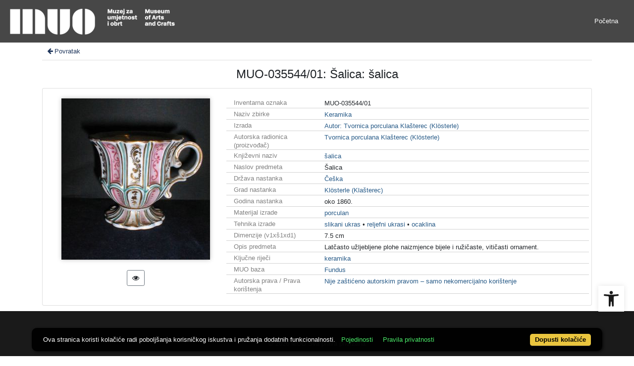

--- FILE ---
content_type: text/css
request_url: https://repozitorij.muo.hr/public/core/css/indigo.css?_v101
body_size: 1197
content:
.indigo-pointer {
    cursor: pointer;
}

.indigo-image-center-fit {
    object-fit: cover;
}

@media (max-width: 991.98px) {
    .indigo-container {
        max-width: 100%;
    }
}

.indigo-map {
    margin-bottom: 1rem;
    height: 65vh;
}

.indigo-page-unavailable-back-button {
    padding: 0.5rem;
    border-bottom: 1px solid rgba(0, 0, 0, 0.125);
}

.indigo-page-unavailable-back-button-link {
    color: #1f365c;
    font-weight: 500;
    display: -ms-flexbox !important;
    display: flex !important;
    align-items: center;
}

.indigo-config-row {
    align-items: center;
}

.indigo-config-row:hover {
    background-color: rgba(0,0,0,0.025);
}

.card-header .card-header-right .btn+.btn {
    margin-left: .3rem;
}

.text-clamp {
    cursor: pointer;
}

.show-more-on {
    display: none;
}
.show-more-on.collapsed {
    display: block;
}
.show-more-off {
    display: none;
}
.collapse.show .show-more-off {
    display: block;
}

body.full-h {
    display: flex;
    flex-direction: column;
    min-height: 100vh;
}
body.full-h > div.main-content {
    flex: 1 0 auto;
}
body.full-h > div.indigo-footer {
    margin-top: auto;
}
body.full-h > div.main-content + div.indigo-footer {
    margin-top: unset;
}
body:not(.full-h) > div.main-content {
    min-height: 800px;
}


--- FILE ---
content_type: text/css
request_url: https://repozitorij.muo.hr/public/core/css/menu-tree.css?_v101
body_size: 822
content:
@media (min-width: 992px){
    /* .dropdown-menu .dropdown-toggle:after{
        border-top: .3em solid transparent;
        border-right: 0;
        border-bottom: .3em solid transparent;
        border-left: .3em solid;
    } */
    .dropdown-menu .icon-arrow:after{
        content: "\276F";
        line-height: 1;
        display: inline-block;
        vertical-align: middle;
        margin-left: 7px;
        margin-top: -2px;
        opacity: .3;
    }

    .dropdown-menu .dropdown-menu{
        margin-left:0; margin-right: 0;
    }

    .dropdown-menu li{
        position: relative;
    }
    .nav-item .submenu{
        display: none;
        position: absolute;
        left:100%; top:-7px;
    }
    .nav-item .submenu-left{
        right:100%; left:auto;
    }

    .dropdown-menu > li:hover{ background-color: #f1f1f1 }
    .dropdown-menu > li:hover > .submenu{
        display: block;
    }
}


--- FILE ---
content_type: text/css
request_url: https://repozitorij.muo.hr/public/core/css/indigoLogo2.css?_v101
body_size: 201
content:
.logo2 {
    text-align: center;
    margin-top: 1rem;
}
.logo2 img.logo2-img {
    height: 17px;
}
.logo2-top-line {
    background-color: white;
}
/* .logo2 svg {
    width: 11rem;
    height: auto;
    margin-top: 1rem;
}
.logo2 svg text tspan {
    font-family: inherit !important;
} */


--- FILE ---
content_type: text/css
request_url: https://repozitorij.muo.hr/public/core/css/metadataValue.css?_v101
body_size: 1162
content:
.indigo-metadatavalue-none {

}

.indigo-metadatavalue-concept {
    color: inherit;
    /* text-decoration: underline; */
}

.indigo-metadatavalue-concept:hover {
    color: gray;
}

.indigo-metadatavalue-url {
    color: inherit;
    text-decoration: underline;
}

.indigo-metadatavalue-url:hover {
    color: gray;
}

.indigo-metadatavalue-ra {
    color: inherit;
    text-decoration: underline;
}

.indigo-metadatavalue-ra:hover {
    color: gray;
}

.indigo-metadatavalue-fulltext-quote {
    display: block;
    font-size: 90%;
    border-left: 1px solid #aaa;
    padding-left: .2rem;
}

.indigo-metadatavalue-fulltext-quote:before {
    content: "\201C";
    font-family: Georgia, serif;
    font-size: 1.5rem;
    font-weight: bold;
    color: #999;
    position: absolute;
    left: .15rem;
    top: -0.2rem;
}

.indigo-metadatavalue-fulltext-quote:after {
    content: "";
}

.indigo-metadatavalue-fulltext-button {
    border: 1px solid #a0a0a0;
    color: #a0a0a0;
    padding: 0 .3rem;
    margin-right: .1rem;
}

.indigo-metadatavalue-fulltext-button:hover {
    background: #a0a0a0;
    color: #FFF;
    border-color: #777;
}

.axa-ftp {
    background: #fff2a8;
    font-style: normal;
    padding: 0 .3rem;
    margin: 0 -0.2rem;
}


--- FILE ---
content_type: text/css
request_url: https://repozitorij.muo.hr/public/core/css/popover.css?_v101
body_size: 2848
content:
.ein-ppo-container {
    --color-gray: rgba(0, 0, 0, .4);
    --color-icon: rgba(0, 0, 0, .3);
    --color-icon-light: rgba(0, 0, 0, .2);
    --color-hover: rgba(0, 0, 0, .6);
    --color-hover-text: rgba(0, 0, 0, .9);
}

.ein-ppo-row {
    display: flex;
    --space2a: .4rem;
    --space2b: -.7rem;
    align-items: center;
    min-width: 200px;
}

.ein-ppo-group {
    text-align: right;
    color: var(--color-gray);
    font-style: italic;
    border-bottom: 1px solid rgba(0, 0, 0, .125);
    line-height: 1;
    font-size: 90%;
}

.ein-ppo-item {
    margin-right: auto;
    line-height: 1.1;
}

.ein-ppo-icon {
    line-height: 1.1;
    color: var(--color-icon-light);
}
.ein-ppo-row .ein-ppo-filter {
    visibility: visible;
    color: var(--color-icon-light);
}

.ein-ppo-link {
    display: block;
    color: inherit;
    line-height: 1.1;
    margin-right: auto;
    padding-top: var(--space2a);
    padding-bottom: var(--space2a);
}
.ein-ppo-link .ein-ppo-link-text {
    margin-left: .2rem;
}
.ein-ppo-link:hover .ein-ppo-icon:first-child {
    color: var(--color-hover);
}
.ein-ppo-link:hover .ein-ppo-link-text {
    color: var(--color-hover-text);
}

/* .ein-ppo-info .ein-ppo-icon {
    font-size: 110%;
} */
.ein-ppo-info:hover .ein-ppo-icon {
    color: var(--color-hover);
}

.ein-ppo-info .ein-ppo-info-i1 {
    display: unset;
    padding-left: .2rem;
}
.ein-ppo-info .ein-ppo-info-i2 {
    display: none;
}
.ein-ppo-info:hover .ein-ppo-info-i1 {
    display: none;
}
.ein-ppo-info:hover .ein-ppo-info-i2 {
    display: unset;
}
.ein-ppo-info:hover {
    text-decoration: none;
}

.ein-ppo-spin {
    height: 70px;
    width: 200px;
    text-align: center;
}

.ein-ppo-spin>img {
    height: 50px;
    visibility: hidden;
}
/*
a.ein-ppo-link>.ein-ppo-icon {
    color: var(--color-icon);
} */

a.ein-ppo-link:hover {
    color: var(--color-hover);
}

.popover-body {
    background-color: rgba(0, 0, 0, .03);
}

.ein-ppo-nested-container {
    display: flex;
    flex-wrap: wrap;
    align-items: center;
    --space-nested: .3rem;
    --space-left: .4rem;
    --space-left2: -.4rem;
    margin-left: var(--space-left2);
}

.ein-ppo-nested-container:first-child {
    margin-top: var(--space-nested);
}

.ein-ppo-nested-container+.ein-ppo-nested-container {
    /* margin-top: var(--space-nested); */
    border-top: 1px dashed rgba(0, 0, 0, .125);
    padding-top: var(--space-nested);
}

.ein-ppo-nested-container .ein-ppo-row {
    min-width: 50px;
    max-width: 150px;
    overflow-x: hidden;
    text-overflow: ellipsis;
    margin-right: unset;
    margin-bottom: .4rem;
    padding: .1rem var(--space-left);
    border: 1px solid transparent;
}

.ein-ppo-nested-container .ein-ppo-row .ein-ppo-info {
    margin-left: .2rem;
}

.ein-ppo-nested-container .ein-ppo-row+.ein-ppo-row {
    margin-left: .4rem;
}

.ein-ppo-nested-container .ein-ppo-row:hover {
    border-color: rgba(0, 0, 0, .125);
}


--- FILE ---
content_type: image/svg+xml
request_url: https://a.eindigo.net/cdn/eindigo/footer/powered-by-indigo-2.svg
body_size: 4407
content:
<svg version="1.1" viewBox="0 0 200 22.879" width="200" height="22.879" xmlns="http://www.w3.org/2000/svg">
 <path d="m120.86 0-1.3613 0.78656v1.5705l1.3613 0.78656 1.3613-0.78656v-1.5705zm4.6374 2.6766-1.3613 0.78632v1.5708l1.3613 0.78652 1.3613-0.78652v-1.5708zm-49.37 0.4904v4.293l0.0386 0.74098 0.0674 0.7605h-0.12514c-0.76356-1.0395-1.8609-1.5593-3.2918-1.5593-1.3731 0-2.4448 0.48126-3.2148 1.4438-0.76996 0.96262-1.155 2.3132-1.155 4.052 0 1.739 0.38191 3.0802 1.1455 4.0234 0.77008 0.94322 1.8447 1.4149 3.2244 1.4149 1.4694 0 2.573-0.53578 3.311-1.6073h0.0866l0.21182 1.4149h1.2995v-14.977zm10.106 0v14.977h1.1456l0.33672-1.3572h0.11555c0.38498 0.5262 0.85997 0.91756 1.4246 1.1742 0.57114 0.25026 1.1998 0.3754 1.8863 0.3754 1.3731 0 2.4448-0.47806 3.2148-1.4341 0.77634-0.9625 1.1646-2.31 1.1646-4.0426 0-1.7325-0.38498-3.0704-1.1549-4.0136-0.76356-0.9496-1.8386-1.4245-3.2246-1.4245-1.463 0-2.5666 0.52608-3.311 1.5783h-0.0769c0.0513-0.64802 0.0769-1.3795 0.0769-2.1944v-3.6382zm30.112 0.81798c-0.0958-0.0018-0.1916-6.2e-4 -0.28741 0.0032-0.0508 0.0024-0.10289 0.0045-0.15375 0.0081-0.0189 0.0012-0.0378 0.0024-0.0568 6e-3 -0.0331 0.0024-0.0674 0.0048-0.10054 0.0083-0.0272 0.0024-0.0544 0.0059-0.0816 0.0095-0.026 0.0024-0.0509 0.0059-0.0769 0.0095-0.039 0.0059-0.0792 0.01069-0.11827 0.01779-6e-3 0.0012-0.0118 0.0011-0.0189 0.0035-0.0426 0.0059-0.0828 0.01295-0.12537 0.02241-0.052 0.0095-0.1029 0.02027-0.15494 0.0321-0.0591 0.01301-0.11946 0.02711-0.17859 0.04367-0.0591 0.01538-0.11709 0.03308-0.17623 0.05082-0.0875 0.02598-0.17386 0.05567-0.25902 0.0876-0.0236 0.0083-0.0485 0.01656-0.0721 0.0272-0.0308 0.01064-0.0603 0.02235-0.0899 0.03536l-0.0177 0.0071c-0.0379 0.01538-0.0745 0.03087-0.11118 0.04743-0.0201 0.0095-0.0402 0.01892-0.0615 0.02839-0.0402 0.01774-0.0792 0.03666-0.11827 0.05677-0.0343 0.01656-0.071 0.0343-0.10409 0.05322-0.0603 0.03075-0.11709 0.06268-0.17504 0.0958-0.071 0.0414-0.14074 0.08504-0.20698 0.13235-0.0166 0.01183-0.0331 0.02377-0.0485 0.03442-0.0497 0.03666-0.0982 0.07439-0.14429 0.11342-0.0201 0.01656-0.039 0.0343-0.058 0.05086-0.0438 0.03785-0.084 0.07688-0.12182 0.11709-0.0166 0.01656-0.0331 0.03312-0.0485 0.04967-0.10763 0.11591-0.20344 0.2414-0.28858 0.37268-0.0166 0.02602-0.0331 0.05322-0.0485 0.07924-0.0154 0.0272-0.0308 0.0531-0.0449 0.08031-0.0154 0.0272-0.0296 0.05441-0.0426 0.08161v0.0013c-0.0142 0.0272-0.026 0.05547-0.0402 0.08386-0.0367 0.07924-0.0674 0.15979-0.0958 0.24376-9e-3 0.02602-0.0177 0.05204-0.026 0.07924-9e-3 0.0272-0.0154 0.05547-0.0225 0.08267-6e-3 0.02129-0.013 0.04388-0.0177 0.06517-0.0177 0.07096-0.0308 0.14311-0.0414 0.21526-4e-3 0.02011-7e-3 0.04128-9e-3 0.06257-4e-3 0.02839-7e-3 0.05807-9e-3 0.08764-8e-3 0.0887-0.0118 0.17729-0.0118 0.26718 1e-3 0.9592 0.49674 1.8202 1.3282 2.2992l2.615 1.5105v2.6882l0.8894-0.39136 0.89178 1.4287v-2.699l1.7682 1.0182v7.0952c0 0.68598-0.74512 1.1141-1.3388 0.76878l-4.3868-2.5524v-4.8408c0-0.03075-1e-3 -0.0615-4e-3 -0.09107-4e-3 -0.03075-9e-3 -0.06032-0.0142-0.08871-6e-3 -0.02957-0.013-0.05795-0.0225-0.08516-9e-3 -0.0272-0.0189-0.05559-0.0296-0.08161-7e-3 -0.01656-0.0142-0.03312-0.0225-0.04849-0.0154-0.03312-0.0343-0.06398-0.0544-0.09355-9e-3 -0.01538-0.0201-0.02945-0.0307-0.04364-9e-3 -0.01182-0.0166-0.02377-0.026-0.03442-0.0189-0.02247-0.0379-0.04246-0.058-0.06257-0.16085-0.16203-0.38321-0.2615-0.62921-0.2615-0.0177 0-0.039 0.0014-0.0568 0.0025h-1e-3c-0.0118 0.0012-0.0225 0.0024-0.0331 0.0024-0.0154 0.0024-0.0308 0.0035-0.045 0.0059-9e-3 0.0012-0.0189 0.0024-0.0272 0.0047-9e-3 0.0012-0.0166 0.0024-0.026 0.0059-0.0166 0.0024-0.0331 0.0071-0.0485 0.01182-0.0118 0.0035-0.0237 0.0071-0.0343 0.01064-0.0237 0.0071-0.0438 0.01526-0.0651 0.02472-0.3288 0.13956-0.55234 0.47676-0.55234 0.85286v5.8344l5.2702 3.0678c2e-3 0.0012 5e-3 0.0024 7e-3 0.0024 1.78 1.0313 4.0094-0.25298 4.0094-2.311v-8.1218l-7.0668-4.0816s-6e-3 -0.0024-0.0142-0.0083c-0.0887-0.05322-0.15849-0.11472-0.21408-0.17859-1e-3 -0.0024-4e-3 -0.0037-4e-3 -0.0048-0.0911-0.16795-0.15494-0.32644-0.18806-0.47428-2e-3 -0.0059-1e-3 -0.01183-4e-3 -0.01892v-0.0024c-6e-3 -0.02957-0.0118-0.05795-0.0154-0.08752 0-0.02247 4e-3 -0.04956 6e-3 -0.08031 2e-3 -0.02377 6e-3 -0.04979 0.0106-0.07818 2e-3 -0.01183 6e-3 -0.02365 8e-3 -0.03666 2e-3 -0.01183 6e-3 -0.02354 9e-3 -0.03655 5e-3 -0.01656 8e-3 -0.03442 0.0142-0.05216 8e-3 -0.0272 0.0213-0.05547 0.0343-0.08386 7e-3 -0.01538 0.0154-0.03193 0.0248-0.04849 9e-3 -0.01774 0.0213-0.0356 0.0343-0.05452 4e-3 -0.0071 7e-3 -0.01419 0.013-0.02129 0.0272-0.03903 0.0603-0.07676 0.0982-0.11342 7e-3 -0.0083 0.0142-0.01538 0.0225-0.02129 0.0296-0.0272 0.0615-0.05322 0.0982-0.07806 0.0201-0.01301 0.0414-0.0272 0.0639-0.03903 0.96038-0.55588 2.1562-0.55588 3.1164 0l6.822 3.9384v10.19c0 0.01892 0 0.03678 1e-3 0.05571 0 0.0047 1e-3 0.0082 1e-3 0.0117 1e-3 0.01538 4e-3 0.02969 6e-3 0.04506 7e-3 0.05441 0.0177 0.10645 0.0331 0.1573 4e-3 0.01302 9e-3 0.02472 0.0142 0.03773 5e-3 0.01302 8e-3 0.0272 0.0142 0.04021 0.0106 0.02602 0.0237 0.05086 0.0367 0.0757 0.0379 0.07096 0.0852 0.13495 0.14075 0.1929 0.013 0.01302 0.026 0.0272 0.039 0.03903l7e-3 0.0046c0.013 0.01064 0.0237 0.02011 0.0367 0.03075 0.0319 0.0272 0.065 0.04967 0.10053 0.07096 2e-3 0.0024 6e-3 0.0037 8e-3 0.0048 0.0142 0.0083 0.0284 0.01644 0.0438 0.02354 0.0201 0.01182 0.0402 0.02129 0.0615 0.03075 0.0166 0.0071 0.0343 0.01432 0.052 0.02023 0.0189 0.0071 0.0367 0.0129 0.0556 0.01762 0.0331 0.0095 0.0686 0.01786 0.10408 0.02259 0.0118 0.0024 0.0225 0.0034 0.0343 0.0058 0.0331 0.0035 0.0674 6e-3 0.10172 6e-3 0.49202 0 0.8906-0.3987 0.8906-0.89072v-11.219l-6.2366-3.6-1.4678-0.84222c-0.0946-0.05441-0.19042-0.10514-0.2874-0.15245-0.097-0.04731-0.19515-0.09237-0.2945-0.13258-0.0497-0.02011-0.0994-0.04021-0.14903-0.05914-0.10053-0.03785-0.20224-0.07096-0.30396-0.10169-0.0378-0.01183-0.0757-0.02239-0.11354-0.03303-0.11591-0.03075-0.233-0.05908-0.35129-0.08155-0.28268-0.055-0.56888-0.08551-0.85748-0.09077zm-116.34 0.086848v14.072h1.6362v-5.5346h1.6556c1.8096 0 3.1988-0.38178 4.1678-1.1454 0.97528-0.76996 1.4629-1.8673 1.4629-3.2918 0-2.7336-1.7581-4.1002-5.2744-4.1002zm178.24 1.2801c-3.9184 0-6.9828 3.0822-6.9828 6.9438 0 3.8238 3.0064 6.9058 7.1922 6.9058 3.728 0 6.563-2.473 6.563-6.544h1e-3v-1.1413h-6.6788v2.6636h3.5576c-0.47546 1.2738-1.6345 2.0542-3.4038 2.0542-2.5878 0-4.1856-1.6545-4.1856-3.9182 0-2.3406 1.6736-3.9954 3.9184-3.9954 1.5021 0 2.7014 0.6848 3.2524 1.56l2.5866-1.4842c-1.1224-1.7883-3.2714-3.0444-5.8202-3.0444zm14.838 0c-3.8238 0-6.926 3.0064-6.926 6.9248 0 3.9196 3.1022 6.9248 6.926 6.9248 3.8238 0 6.9248-3.0064 6.9248-6.9248 0-3.9196-3.1012-6.9248-6.9248-6.9248zm-62.942 0.0011-1.3613 0.78544v1.5717l1.3613 0.78652 1.3602-0.78652v-1.5718zm-128.49 0.13373h1.8288c1.2898 0 2.2394 0.22768 2.849 0.68326 0.60958 0.45558 0.91448 1.1487 0.91448 2.0792 0 1.033-0.32418 1.7838-0.9722 2.2522-0.64815 0.46836-1.6972 0.70266-3.1474 0.70266h-1.4726zm134.81 0.13235c-0.84093 0-1.5222 0.68136-1.5222 1.5223v11.794h3.0432v-11.794c0-0.84092-0.68124-1.5223-1.521-1.5223zm3.8036 0v13.316h3.0444v-7.2286l5.1366 7.2286h2.2826v-13.316h-3.0444v7.229l-5.1378-7.229zm12.746 0v13.316h5.327c3.6724 0 6.4684-2.8916 6.4684-6.6586 0-3.7658-2.7972-6.6576-6.4672-6.6576zm13.507 0v11.794c0 0.84092 0.68124 1.522 1.5222 1.522 0.84093 0 1.521-0.68114 1.521-1.522v-11.794zm-150.58 1.7831c-1.5273 0-2.7208 0.48126-3.5806 1.4438-0.85984 0.95612-1.2896 2.294-1.2896 4.0136 0 1.1101 0.19882 2.0788 0.59669 2.9066 0.39788 0.82778 0.96238 1.463 1.6939 1.9057 0.73153 0.44282 1.5689 0.66422 2.5122 0.66422 1.5273 0 2.724-0.48124 3.5902-1.4438 0.86622-0.969 1.2993-2.3132 1.2993-4.0328 0-1.6747-0.4362-3.003-1.3088-3.9848-0.86623-0.98178-2.0374-1.4727-3.5132-1.4727zm26.998 0c-1.4117 0-2.5378 0.50052-3.3784 1.5016-0.83419 1.0009-1.2511 2.3514-1.2511 4.052 0 1.6875 0.44908 3.0062 1.3474 3.9558 0.90478 0.9496 2.1368 1.4246 3.696 1.4246 0.71225 0 1.3186-0.05452 1.8192-0.16357 0.50692-0.10266 1.0427-0.27592 1.6073-0.5198v-1.4246c-1.1101 0.47486-2.233 0.71224-3.3686 0.71224-1.0781 0-1.9154-0.32064-2.5122-0.96238-0.5903-0.64164-0.9016-1.5819-0.93364-2.8202h7.267v-1.0106c0-1.4246-0.38498-2.57-1.155-3.4362-0.77008-0.87274-1.8161-1.3089-3.138-1.3089zm11.83 0c-0.6609 0-1.2673 0.18592-1.8192 0.55812-0.55188 0.3722-1.0234 0.9016-1.4149 1.5882h-0.0771l-0.18273-1.9539h-1.3189v10.549h1.5979v-5.6596c0-1.0331 0.30172-1.8963 0.9049-2.5892 0.60959-0.69308 1.3411-1.0395 2.1944-1.0395 0.33364 0 0.71875 0.04802 1.155 0.14429l0.22128-1.4821c-0.3722-0.077-0.79243-0.11555-1.2608-0.11555zm7.2764 0c-1.4117 0-2.5378 0.50052-3.3784 1.5016-0.83418 1.0009-1.2513 2.3514-1.2513 4.052 0 1.6875 0.44932 3.0062 1.3476 3.9558 0.90479 0.9496 2.1368 1.4246 3.696 1.4246 0.71224 0 1.3186-0.05452 1.8192-0.16357 0.50692-0.10266 1.0427-0.27592 1.6073-0.5198v-1.4246c-1.1101 0.47486-2.233 0.71224-3.3686 0.71224-1.0781 0-1.9154-0.32064-2.5122-0.96238-0.5903-0.64164-0.9016-1.5819-0.93364-2.8202h7.2668v-1.0106c0-1.4246-0.38499-2.57-1.155-3.4362-0.77008-0.87274-1.8158-1.3089-3.1378-1.3089zm-39.954 0.19243 2.878 10.549h1.848l1.9923-6.1698c0.19254-0.60958 0.41704-1.4759 0.67368-2.5988h0.0771c0.33364 1.3411 0.56144 2.201 0.68326 2.5796l1.9347 6.189h1.896l2.9164-10.549h-1.6554c-1.2255 4.697-1.8963 7.2862-2.0118 7.7674-0.10905 0.48124-0.17647 0.83736-0.20213 1.0684h-0.0769c-0.12833-0.75068-0.37221-1.6779-0.73153-2.7816l-1.8864-6.0542h-1.7325l-1.9347 6.0542c-0.11543 0.34004-0.25346 0.80212-0.41396 1.386-0.15399 0.5774-0.26612 1.0491-0.33672 1.4149h-0.0772c-0.0513-0.48124-0.25643-1.4149-0.61585-2.801-0.35292-1.386-0.86954-3.404-1.5497-6.0542zm74.576 0 4.2544 10.607-0.58722 1.5015c-0.46848 1.232-1.2511 1.848-2.3484 1.848-0.4363 0-0.83098-0.03844-1.1838-0.11544v1.2799c0.47474 0.10905 0.956 0.16381 1.4438 0.16381 0.87263 0 1.6072-0.25026 2.2038-0.7508 0.6032-0.49402 1.1295-1.3347 1.5787-2.5218l4.5334-12.012h-1.7133c-1.4759 4.0812-2.3484 6.5196-2.618 7.3152-0.26304 0.78924-0.4363 1.3475-0.5198 1.6747h-0.0771c-0.12194-0.60958-0.4362-1.6009-0.94322-2.974l-2.31-6.0158zm96.436 0.72466c2.168 0 3.8806 1.5802 3.8806 3.9576 0 2.3784-1.7126 3.9572-3.8806 3.9572-2.168 0-3.8818-1.5788-3.8818-3.9572 0-2.3784 1.7126-3.9576 3.8818-3.9576zm-37.04 0.22944h2.2826c2.0934 0 3.5388 1.4454 3.5388 3.728 0 2.2838-1.4465 3.7292-3.5388 3.7292h-2.2826zm-113.14 0.19125c0.83418 0 1.4758 0.26954 1.925 0.80852 0.44908 0.53258 0.6738 1.3025 0.6738 2.31h-5.5152c0.0899-0.97528 0.38486-1.7387 0.88538-2.2906 0.50693-0.55186 1.184-0.8279 2.031-0.8279zm19.106 0c0.83418 0 1.4758 0.26954 1.925 0.80852 0.44908 0.53258 0.6738 1.3025 0.6738 2.31h-5.5152c0.0899-0.97528 0.38498-1.7387 0.88538-2.2906 0.50692-0.55186 1.184-0.8279 2.031-0.8279zm11.001 0c1.0908 0 1.8832 0.32088 2.3772 0.96262 0.50052 0.63524 0.7508 1.7003 0.7508 3.1954v0.33708c0 1.3218-0.24696 2.281-0.7411 2.8778-0.48764 0.5903-1.2769 0.88538-2.3676 0.88538-0.95612 0-1.6812-0.34322-2.1754-1.0298-0.49402-0.68658-0.74098-1.7035-0.74098-3.051 0-1.3282 0.24696-2.355 0.74098-3.0802 0.50053-0.73152 1.2194-1.0972 2.1562-1.0972zm-57.134 0.0194c1.0587 0 1.8576 0.34962 2.3966 1.049 0.54549 0.69308 0.81821 1.7102 0.81821 3.0514 0 1.354-0.27274 2.3838-0.81821 3.0896-0.53896 0.69946-1.3315 1.049-2.3774 1.049-1.046 0-1.8385-0.3528-2.3776-1.0587-0.53896-0.70584-0.80852-1.7325-0.80852-3.08 0-1.3604 0.26646-2.384 0.79904-3.0704 0.53259-0.68658 1.3218-1.0298 2.3678-1.0298zm75.046 0c1.0074 0 1.7519 0.33684 2.2332 1.0106 0.48124 0.6738 0.72183 1.6971 0.72183 3.0702 0 1.3411-0.24057 2.371-0.72183 3.0896-0.48124 0.71224-1.2128 1.0684-2.1946 1.0684-1.0908 0-1.8834-0.31756-2.3774-0.9528-0.49414-0.64174-0.7411-1.7035-0.7411-3.1858s0.24056-2.5346 0.72194-3.157c0.48125-0.62886 1.2672-0.94322 2.358-0.94322zm39.222 1.9455-1.3613 0.78664v1.5717l1.3613 0.78652 1.3602-0.78652v-1.5717zm0 5.353-1.3613 0.78652v1.5707l1.3613 0.78652 1.3602-0.78652v-1.5707z" fill="#fff" stroke-width=".11827"/>
</svg>
